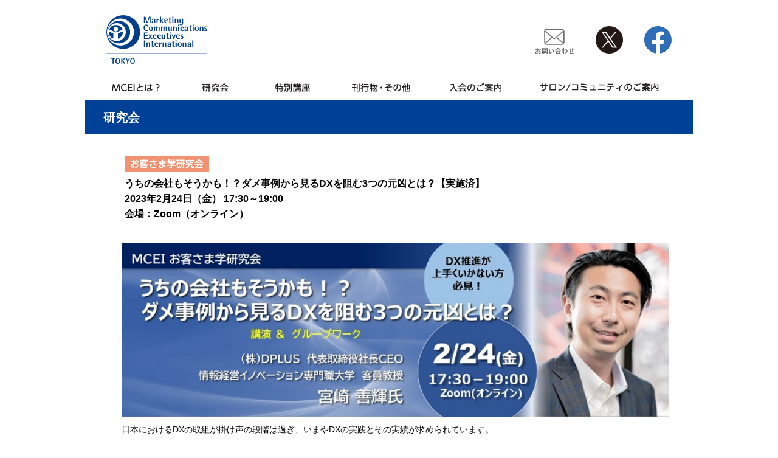

--- FILE ---
content_type: text/html; charset=UTF-8
request_url: https://www.mceitokyo.org/workshop/detail.php?studygroup_id=137&studygroup_key=558cf6a681620a3c6952ad488db9ea8b
body_size: 8941
content:
<!doctype html>
<html>
<head>
<meta charset="utf-8">
<meta http-equiv="X-UA-Compatible" content="IE=Edge,chrome=1">
<meta name="viewport" content="width=device-width; initial-scale=1; maximum-scale=1.0; user-scalable=0;">
<title>研究会│MCEI TOKYO</title>
<meta name="keywords" content="MCEI,Marketing Communications Executives International">
<meta name="description" content="いま、一番知りたいテーマについていま、一番議論したい人たちと議論できるマーケティングを学ぶ人々に広く門戸を解放した組織それがMCEI">
<link rel="stylesheet" href="/common/css/reset.css">
<link rel="stylesheet" href="/common/css/common.css">
<link rel="stylesheet" href="/common/js/slick/slick.css" media="all">
<link rel="stylesheet" href="/common/js/slick/slick-theme.css" media="all">
<link rel="stylesheet" href="/common/css/styles.css">
<link rel="stylesheet" href="/common/css/form.css">

<!--js-->
<script type="text/javascript" src="/common/js/jquery.js"></script>
<script type="text/javascript" src="/common/js/function.js"></script>
</head>
<body>
<a name="pagetop" id="pagetop"></a>
<header>
	<div>
		<div class="htop">
			<h1><a href="/"><img src="/common/images/logo.svg" alt="" width="170"></a></h1>
			<ul class="hmenu">
				<li class="inquiry"><a href="/inquiry/"><img src="/common/images/icon_hmenu_inquiry.svg" alt="お問い合わせ"></a></li>
				<li class="twitter"><a href="https://twitter.com/MCEI_TOKYO" target="_blank"><img src="/common/images/icon_hmenu_x.svg" alt="X"></a></li>
				<li class="facebook"><a href="https://www.facebook.com/MCEITOKYO/" target="_blank"><img src="/common/images/icon_hmenu_facebook.svg" alt="フェイスブック"></a></li>
			</ul>
		</div>
		<div class="navi">
			<div class="hamburger">
				<span></span>
				<span></span>
				<span></span>
			</div>
			<nav class="globalMenuSp">
				<ul>
					<li class="navtop"><a href="/"><img src="/common/images/navtop_sp.png" alt="TOP"></a></li>
					<li class="nav01"><a href="/about/"><img src="/common/images/nav01_sp.png" alt="MCEIとは"></a></li>
					<li class="nav02"><a href="/contents/"><img src="/common/images/nav02_sp.png" alt="研究会"></a></li>
					<li class="nav03"><a href="/special/"><img src="/common/images/nav03_sp.png" alt="特別講座"></a></li>
					<li class="nav04"><a href="/events/"><img src="/common/images/nav04_sp.png" alt="刊行物・その他"></a></li>
					<li class="nav05"><a href="/enrollment/"><img src="/common/images/nav05_sp.png" alt="入会のご案内"></a></li>
					<li class="nav06"><a href="/community/"><img src="/common/images/nav06_sp.png" alt="サロン/コミュニティのご案内"></a></li>
				</ul>
			</nav>
		</div>
	</div>
</header>
<!-- Contents -->
<div id="contents" class="contentsArea">
	<h2>研究会</h2>
	<div class="contents-inner">
	<!-- 定例研究会 -->
	<section>
		<div class="contentsBox detailsBox">
			<h2><img src="/images/icon_customers.png" alt="お客さま学研究会"><br>
			うちの会社もそうかも！？ダメ事例から見るDXを阻む3つの元凶とは？【実施済】<br>2023年2月24日（金）&nbsp;17:30～19:00<br>会場：Zoom（オンライン）</h2>
			<div class="details-inner">
				<img src="https://www.mceitokyo.org/workshop/up_img/20230206180412_1.jpg?ttm=1675674256" width="900"></a><br>
日本におけるDXの取組が掛け声の段階は過ぎ、いまやDXの実践とその実績が求められています。
<br>
DXの必要性は理解し取り組み始めたが、なにか現場ではうまく行っていないらしい、成果が出ているのかどうか良くわからない、進む方向性が不明瞭で混乱をきたしている、という状況がDXの現場では散見されます。<br><br>
それは、IT化だけでなく「アナログ面」の問題かもしれません。<br><br>

今回の研究会では、その進捗を止める大きな要因として｢組織｣｢人財｣｢業務｣の3つの観点から、陥りがちなダメ事例とその真因の解説、そしてそれを打開する方法を見ていきます。<br>

講師にお迎えするのは、｢DXの本質はデジタル面よりもアナログ面｣｢アナログにリスペクトを｣というユニークなアプローチで、DXとは一見背反した概念を信条とする株式会社DPLUS。<br>

大手外資コンサル出身、デジタル領域ベンチャー企業役員複数社歴任の代表が務めるDXコンサルティング集団。コンサル会社と事業会社を融合し、事業者側の立場/視点に立ったDX支援を行い、上場企業から新興企業や官公庁まで多くの支援実績があります。<br>

DX推進がうまく行かないと悩んでいる方、DXの本質と打開策の糸口を学びたい方、奮ってご参加ください。
<br><br>

<font color="green">▼</font>テーマ<br>
『うちの会社もそうかも！？ダメ事例から見るDXを阻む3つの元凶とは？』
<br><br>

<font color="green">▼</font>日時<br>
2月24日（金）17：30～19：00　Zoom(オンライン）<br><br>

<font color="green">▼</font>講師<br>
宮崎 善輝氏<br>
<a href="https://dplus.tokyo/">株式会社DPLUS</a>　代表取締役社長CEO
<br>
情報経営イノベーション専門職大学　客員教授<br><br>
<font color="green">▼</font>こんな方におすすめ<br>
・経営部門<br>
・経営企画部門<br>
・DX担当者<br>
・情報システム部門　など
<br><br>
<font color="green">▼</font>タイムテーブル（予定）<br>
―――――――――――――――――――<br>
17:30～17:35<br>
　イントロ・講師紹介<br>
―――――――――――――――――――<br>
17:35～18:20<br>
　講演<br>
―――――（休憩）――――――――――<br>
18:25～18:45<br>
　グループワーク<br>
―――――――――――――――――――<br>
18:45～19:00<br>
　グループ発表・質疑応答<br>
―――――――――――――――――――<br>
<font color="green">▼</font>形態<br>
オンラインセミナー（Zoomを使用）<br>
※ご視聴にはパソコン、タブレット、スマートフォンをご用意ください。<br><br>

<font color="green">▼</font>参加料<br>
無料<br><br>

<font color="green">▼</font>定員<br>
50名<br><br>

<font color="green">▼</font>申込締切<br>
2月24日（金）当日参加OK<br>
※16:30～17:30は、すぐに参加完了メールが送信できない場合があります。<br>
時間に余裕をもってお申し込みください。<br><br>

<font color="green">▼</font>講師プロフィール<br>
<img src="https://www.mceitokyo.org/workshop/up_img/20230206172125_2.jpg?ttm=1675671695" height="300"><br>
<b>宮崎善輝氏</b><br>
 早稲田大学卒。コンサル会社(アクセンチュア官公庁/医療部門、ジェネックスパートナーズ事業再生チーム)にてデジタルからビジネスまで横断的にコンサル業務に従事。<br>
デジタル領域のベンチャ企業複数社において役員を歴任、在任中に2社IPO経験。IPO支援とDX支援の会社2社立上げ。<br>
新規事業開発、営業、マーケ、物流/CS、IT部門、PMI、採用、PMO、管理部門、IPO準備に従事。
<br><br>

<font color="green">▼</font>参加申込方法<br>
会員の方は、事務局よりお送りしたメールからアクセスの上お申し込み出来ます。<br>
※メールをなくされた会員の方は、事務局にお問い合わせください。<br>				</div>
				<div class="mailBox">
					<h3>【お申し込み先】</h3>
						<p>MCEI東京支部事務局<br>
							メール：<a href="mailto:&#106;&#105;&#109;&#117;&#107;&#121;&#111;&#107;&#117;&#64;&#109;&#99;&#101;&#105;&#116;&#111;&#107;&#121;&#111;&#46;&#111;&#114;&#103;">jimukyoku@mceitokyo.org</a>　FAX：03-6661-1012</p>
				</div>

			</div>
		</div>
	</section>
	
	</div>
	<p class="totop"><a href="#pagetop" class="totopBtn"><img src="../common/images/totop.png" alt=""></a></p>
</div>
<!-- //Contents -->
<footer>
	<div class="inner">
		<ul>
			<li><a href="/privacy/">プライバシーポリシー</a></li>
			<li><a href="/privacy/copyright.html">著作権</a></li>
		</ul>
		<small>Copyright &copy; MCEI TOKYO.All Rights Reserved.</small>
	</div>
</footer>
<!-- Google tag (gtag.js) -->
<script async src="https://www.googletagmanager.com/gtag/js?id=G-QTCEYXV7LQ"></script>
<script>
  window.dataLayer = window.dataLayer || [];
  function gtag(){dataLayer.push(arguments);}
  gtag('js', new Date());

  gtag('config', 'G-QTCEYXV7LQ');
</script>
</body>
</html>


--- FILE ---
content_type: text/css
request_url: https://www.mceitokyo.org/common/css/common.css
body_size: 7403
content:
@charset "utf-8";
/* CSS Document */
.spbr{display:none !important;}

body {
font-family:"MS Pゴシック",sans-serif;
}
/*------------------------------------------------------------------------------ HEAD --*/
header{
	background-color:#fff;
	position:fixed;
	top:0;
	left:0;
	width:100%;
	height:165px;
	line-height:0;
	z-index:9998;
}
header > div{
	box-sizing:border-box;
	width:1000px;
	margin:0 auto;
	height:165px;
	overflow:hidden;
	padding-top:25px;
}
header h1{
	margin:0 auto 0 35px;
	width:170px;
	height:80px;
}
header h1 a{
	display:block;
	width:170px;
	height:80px;
	background: url(../images/logo.svg) 0 0 no-repeat;
}
header h1{
	margin:0 auto 0 35px;
	width:170px;
	height:80px;
}

header .htop{
	display: flex;
	flex-wrap: wrap;
	align-items: center;
}

header ul.hmenu{
	display: flex;
	flex-wrap: wrap;
	align-items: center;
}
header ul.hmenu li{
	margin:0 35px 0 auto ;
}
header ul.hmenu .inquiry  img {width:65px; height:auto;}
header ul.hmenu .twitter  img {width:45px; height:auto;}
header ul.hmenu .facebook img {width:45px; height:auto;}


header div .navi{
	display:block;
	margin:20px 0 0;
	padding:0;
}
header div .navi nav{
	display:block;
	margin:0;
	padding:0;
}
header div .navi ul{
	overflow:hidden;
	display: flex;
	flex-wrap: wrap;
}
header div.navi nav a{
	display:block;
	height:40px;
}
header div.navi .navtop {display:none;}
header div.navi .nav01 a{width:165px; background:url(../images/nav01_pc.png) 0 0 no-repeat;}
header div.navi .nav02 a{width:100px; background:url(../images/nav02_pc.png) 0 0 no-repeat;}
header div.navi .nav03 a{width:150px; background:url(../images/nav03_pc.png) 0 0 no-repeat;}
header div.navi .nav04 a{width:145px; background:url(../images/nav04_pc.png) 0 0 no-repeat;}
header div.navi .nav05 a{width:150px; background:url(../images/nav05_pc.png) 0 0 no-repeat;}
header div.navi .nav06 a{width:290px; background:url(../images/nav06_pc.png) 0 0 no-repeat;}

header h1 img,
header div.navi img,
header div.navi p{
	display:none;
}
header div a:hover{
	opacity:0.6;
}


/*-------------------------------------------------------------------------- CONTENTS --*/
#contents{
	padding-top:165px;
	padding-bottom:15px;
}
/*---------------------------------------------------------------------------- To Top --*/
.totop{
	position:fixed;
	bottom:100px;
	right:0;
	width:83px;
	height:auto;
	line-height:0;
	display:none;
}
.totop img{
	width:100%;
	height:auto;
}

/*------------------------------------------------------------------------------ FOOT --*/
footer{
	background-color:#1f4da2;
	color:#fff;
	font-size: 1.4rem;
	line-height:2em
}
footer .inner{
	box-sizing:border-box;
	width:1000px;
	margin:0 auto;
	padding:10px 0;
}
footer .inner ul{
	overflow:hidden;
	display: flex;
	flex-wrap: wrap;
	justify-content: flex-end;
}
footer .inner ul li{}
footer .inner ul li::before,
footer .inner ul li:last-child::after{
	padding:0 20px;
	content: "|";
}
footer .inner ul li a{
	text-decoration:none;
	color:#fff;
}
footer .inner ul li a:hover{
	text-decoration: underline;
}
footer .inner small{
	display:block;
	text-align:left;
}

@media screen and (max-width:750px) {
.pcv{display:none !important;}
.spv{display:block !important;}
img{width:100%;height:auto;}

.spbr{display:block !important;}


/*------------------------------------------------------------------------------ HEAD --*/
header{
	position:fixed;
	top:0;
	left:0;
	width:100%;
	height:16vw;
	line-height:0;
}
header > div{
	width:100%;
	margin:0 auto;
	height:auto;
	zoom:1;
	overflow:visible;
	position:relative;
	padding: 10px 0 5px;
	box-sizing:border-box;
}

header .htop {
	display: flex;
	flex-wrap: wrap;
	align-items:center;
	justify-content: space-around;
	width: 100%;
}

header h1{
	display:block;
	width:25%;
	height:auto;
	margin:auto auto auto 20px;
}
header h1 a{
	display:block;
	background:none;
	width:100%;
	height:auto;
}
header h1 img{
	display:block;
}
header ul.hmenu {
	width:calc(70% - 130px);
	margin-right:60px;
}
header ul.hmenu li {
    margin: 0 auto 0 0;
	width:calc(100% / 3 - 5px);
	text-align:center;
}
header ul.hmenu li a{
    display:block;
}
header ul.hmenu .inquiry  img {width:100%; height: auto;}
header ul.hmenu .twitter  img {width:70%; height:auto;}
header ul.hmenu .facebook img {width:70%; height:auto;}

header .navi img{
	display:block;
	width:100%;
	height:auto;
}

header div .navi {
    margin:0;
}
/* ハンバーガーボタン */
.hamburger {
	background:#004096;
	color:#fff;
	display : block;
	position: fixed;
	z-index : 3;
	right : 15px;
	top   : 15px;
	width : 35px;
	height: 35px;
	cursor: pointer;
	text-align: center;
}
.hamburger span {
	display : block;
	position: absolute;
	width   : 70%;
	height  : 3px ;
	left    : 15%;
	background : #fff;
	-webkit-transition: 0.3s ease-in-out;
	-moz-transition   : 0.3s ease-in-out;
	transition        : 0.3s ease-in-out;
}
.hamburger span:nth-child(1) {top: 20%;}
.hamburger span:nth-child(2) {top: 45%;}
.hamburger span:nth-child(3) {top: 70%;}

/* ナビ開いてる時のボタン */
.hamburger.active span:nth-child(1),
.hamburger.active span:nth-child(2),
.hamburger.active span:nth-child(3) {
	width : 95%;
	top   : 45%;
	left  : 2.5%;
}
.hamburger.active span:nth-child(1) {
	-webkit-transform: rotate(-45deg);
	-moz-transform   : rotate(-45deg);
	transform        : rotate(-45deg);
}
.hamburger.active span:nth-child(2),
.hamburger.active span:nth-child(3) {
	-webkit-transform: rotate(45deg);
	-moz-transform   : rotate(45deg);
	transform        : rotate(45deg);
}
nav.globalMenuSp {
	position: fixed;
	z-index : 2;
	top  : 65px;
	right : 0;
	text-align: center;
	transform: translateX(100%);
	transition: all 0.6s;
	width: 60%;
}
nav.globalMenuSp ul {
	background: #ccc;
	margin: 0 auto;
	padding: 0;
	width: 100%;
}
nav.globalMenuSp ul li {
	padding: 0;
	width: 100%;
}
nav.globalMenuSp ul li{
	border-top: #004096 solid 1px;
	border-left: #004096 solid 1px;
}
nav.globalMenuSp ul li:last-child {border-bottom: #004096 solid 1px;}

nav.globalMenuSp ul li a {
	display: block;
	padding: 0;
	text-decoration :none;
	width:100%;
	height:auto;
	background:none;
}
header div.navi img{display: block;}
header div.navi .navtop {display:block;}

header div.navi .navtop a,
header div.navi .nav01 a,
header div.navi .nav02 a,
header div.navi .nav03 a,
header div.navi .nav04 a,
header div.navi .nav05 a,
header div.navi .nav06 a{
	display:block;
	width:100%;
	height:auto;
	background:none;
}

/* このクラスを、jQueryで付与・削除する */
nav.globalMenuSp.active {transform: translateX(0%);}



/*-------------------------------------------------------------------------- CONTENTS --*/
#contents{
	padding-top: 16vw;
}
/*---------------------------------------------------------------------------- To Top --*/
.totop{
	width:10%;
}
/*------------------------------------------------------------------------------ FOOT --*/
footer{
	font-size: 1.4rem;
	line-height:2em
}
footer .inner{
	width:100%;
}
footer .inner ul{
	justify-content: center;
}
footer .inner small{
	text-align:center;
}

}


--- FILE ---
content_type: text/css
request_url: https://www.mceitokyo.org/common/css/styles.css
body_size: 13324
content:
@charset "utf-8";
/* CSS Document */

/*------------------------------------------------------------------------------- TOP --*/
/* --- slider --- */
.slider{
	width:1000px;
	margin:0 auto 30px;
	padding:0 0 0px;
}
.slide-dots {
	text-align: center;
}
.slide-dots li {
	display: inline-block;
	margin: 0 15px;
}
.slide-dots li button {
  position: relative;
  text-indent: -9999px;
}
.slide-dots li button:before {
	color: #e4e5e5;
	content: "■";
	font-size: 20px;
	text-indent: 0px;
	position: absolute;
	top: 0;
	left: 0;
}
.slide-dots li.slick-active button:before {
	color: #004096;
	content: "■";
}
.slide-dots button {
	margin: 0;
	padding: 0;
	background: none;
	border: none;
	border-radius: 0;
	outline: none;
	-webkit-appearance: none;
	-moz-appearance: none;
	appearance: none;
}

/* --- topMenu --- */
.topMenu{
	width:1000px;
	margin:0 auto 30px;
}
.topMenu ul{
	display:flex;
	flex-wrap: wrap;
	justify-content:center;
	align-items:stretch;
}
.topMenu ul li{
	text-align:center;
	margin:0;
	padding:0;
	width:calc(100% / 3);
}
.topMenu ul li a{
	display:block;
	margin:0;
	padding:0;
	font-size:0;
}
.topMenu ul li a img{
	width:100%;
}

/* --- section --- */
.sectionBlock{
	width:1000px;
	margin:0 auto 30px;
}
.sectionBlock h2{
	border-bottom:#000000 1px solid;
	margin:0 auto 10px;
	padding:10px 0;
}
.sectionBlock dl {
	display: flex;
	flex-wrap: wrap;
}
.sectionBlock dl dt {
	width: 15%;
	padding:10px 0;
}
.sectionBlock dl dd {
	width: 85%;
	padding:10px 0;
	font-size: 1.4rem;
	line-height:2em
}

/* --- bulletinBox --- */
.bulletinBox{
	padding: 15px 0;
	display: flex;
	flex-wrap: wrap;
}
.bulletinBox .imgBox{
	width: 30%;
	text-align:center;
}
.bulletinBox .txtBox{
	width: 70%;
	font-size: 1.4rem;
	line-height:1.846em;
}
.bulletinBox figure{
	margin-bottom:30px;
}

/* --- fbanner --- */
.fbanner{
	width:1000px;
	margin:0 auto 30px;

	padding: 15px 0;
	display: flex;
	flex-wrap: wrap;
	justify-content: center ;
}
.fbanner li{
	margin:0 15px;
}
.fbanner li a{
	display:block;
	width:100%;
	height:auto;
	border:none;
}
.fbanner li a img{width:100%;height:auto;}

/*-------------------------------------------------------------------------- Sub Page --*/
.contents-inner{
	width: 90%;
	margin:0 auto;
}
#contents > h2{
	background:#004096;
	color:#ffffff;
	font-size: 2rem;
	line-height:1.846em;
	padding:10px 30px;
	margin-bottom:1em;
}
.btnPdf{
	margin:30px auto 30px;
	text-align:center;
}
/* --- Contents Area --- */
.contentsArea{
	width:1000px;
	margin:0 auto 30px;

	font-size: 1.4rem;
	line-height:1.846em;
}

.contentsBox{
	padding:10px;
	margin:0 auto 30px;
}

.contentsBox:before,
.contentsBox:after {display: table;content: " ";}
.contentsBox:after {clear: both;}

.contentsBox h2{
	padding:5px;
	color:#004096;
	border-bottom:#004096 1px solid;
	font-size: 1.4rem;
	margin:0 auto 30px;
}
.contentsBox figure{
	margin:30px auto;
	text-align:center;
}

.contentsBox .txtBox:before,
.contentsBox .txtBox:after {display: table;content: " ";}
.contentsBox .txtBox:after {clear: both;}

.contentsBox .imgBox{
	float:right;
	width:250px;
	margin-top:0;
	margin-left:30px;
	margin-bottom: 1em;
}
.contentsBox .imgBox figure{margin:0;}

.contentsBox .imgBox figure img{width:100%;height:auto;}

.contentsBox .txtBox p{margin-bottom: 1em;}

.contentsBox .listBox{
	width:530px;
	margin:auto;
	display: flex;
	flex-wrap: wrap;
	 justify-content:space-between;
}
.contentsBox .listBox ul{
	width:calc(100% / 2 - 10px);
}
.contentsBox .listBox ul li{
	word-break:break-all;
}
.contentsBox .listBox ul li:before {
	content: "◆";
}
.contentsBox dl dt{
	padding:5px;
	color:#004096;
}


/* summaryBox */
.summaryBox{
	width:80%;
	margin:auto;
}
.summaryBox h3{
	font-size: 1.8rem;
}
.summaryBox h4{
	font-size: 1.4rem;
}
.summaryBox table{
	width:100%;
	margin-bottom: 3em;
	border-collapse:collapse;
}
.summaryBox table tr th,
.summaryBox table tr td{
	border:#a8a8a8 1px solid;
	padding:0.5em;
}
.summaryBox table tr th{
	width:20%;
	background:#e7e7e7;
	text-align:center;
	font-weight:normal;
}
.summaryBox table tr td{
	width:80%;
}
.summaryBox ul{
	margin-bottom: 1em;
}
.summaryBox ul li:before {
	content: "→ ";
}
/* mailBox */
.mailBox{
	background:#EBEBEB;
	margin:1.5em auto;
	padding:30px 50px;
	font-size: 1.4rem;
}
.mailBox h3{
	font-size: 1.4rem;
}

/* applicationBox */
.applicationBox{
	width:442px;
	margin:2.5em auto;
}
.applicationBox p{
	margin:0 auto 1.5em;
}
.applicationBox a:hover{
	opacity:0.6;
}

/* detailsBox */
.detailsBox{}
.detailsBox h2{
	padding:5px;
	color:#000;
	border-bottom:none;
	font-size: 1.6rem;
	margin:0 auto 30px;
}
.detailsBox .details-inner{
	width:100%;
	margin:auto;
}
.detailsBox .details-inner figure img{
	width:100%;
	height:auto;
}

/* formBox */
.formBox{
	width:80%;
	margin:auto;
}

.formBox .errmsg{
	margin:2em auto auto;
	border: #ff0000 solid 2px;
	padding: 6px;
	color:#ff0000;
}
.formBox .errmsg span{
	font-weight: bold;
}
.errormsg td{background-color: #fcc9c9;}

.formBox table{
	margin:2em auto;
	width:100%;
	margin-bottom: 3em;
	border-collapse:collapse;
}
.formBox table tr th,
.formBox table tr td{
	border:#a8a8a8 1px solid;
	padding:0.5em;
}
.formBox table tr th{
	width:20%;
	background:#e7e7e7;
	text-align:center;
	font-weight:normal;
	vertical-align:top;
}
.formBox table tr td{
	width:80%;
}
.formBox table tr td select,
.formBox table tr td input[type=text],
.formBox table tr td textarea {
	font: 15px/24px sans-serif;
	box-sizing: border-box;
	width: 100%;
	padding: 0.3em;
	transition: 0.3s;
	border: 1px solid ##a8a8a8;
	outline: none;
}
.formBox table tr td textarea {
	height: 9em;
}

.formBox .confirmation{text-align:center;}
.formBox .confirmation .formBtn{
	display: flex;
	justify-content: center;
}
.formBox .confirmation .formBtn li{
	margin:0 10px;
}
.formBox .confirmation{text-align:center;}
.formBox .confirmation a:hover img{opacity:0.6;}





@media screen and (max-width:750px) {
/*------------------------------------------------------------------------------- TOP --*/
.slider{
	width:100%;
}
/* --- topMenu --- */
.topMenu{
	width:100%;
	margin:0 auto 30px;
}
.topMenu ul li{
	margin:0;
	padding:0;
	width:calc(100% / 2);
}
/* --- section --- */
.sectionBlock{
	width:95%;
}
.sectionBlock h2 img{
	max-width: 250px;
}
.sectionBlock dl {
	display: block;
}
.sectionBlock dl dt {
	width: 100%;
	padding:0;
}
.sectionBlock dl dt img{
	max-width: 100px;
}

.sectionBlock dl dd {
	width: 100%;
	padding: 0 0 10px;
	font-size: 4vw;
}
/* --- bulletinBox --- */
.bulletinBox{
	display: block;
}
.bulletinBox .imgBox{
	width: 100%;
	text-align:center;
}
.bulletinBox .imgBox img{
	max-width: 221px;
}
.bulletinBox .imgBox p img{
	max-width: 150px;
}

.bulletinBox .txtBox{
	width: 100%;
	margin:30px auto;
	font-size: 4vw;
}
.bulletinBox figure{
	margin-bottom:30px;
}
/* --- fbanner --- */
.fbanner{
	width:100%;
	margin:0 auto 30px;
}
.fbanner li{
	margin:0 5px;
	width:calc(100% / 3 - 10px);
}


/*-------------------------------------------------------------------------- Sub Page --*/
.contents-inner{
	width: 95%;
}
.contentsArea > h2{}
.btnPdf{}
/* --- Contents Area --- */
.contentsArea{
	width:100%;
	font-size: 4vw;
}
.contentsBox{}
.contentsBox h2{
	font-size: 4.5vw;
	margin:0 auto 30px;
}
.contentsBox figure{
}
.contentsBox .imgBox{
	width:250px;
	max-width:45%;
	margin-left:3%;
	margin-bottom:0.5em;
}
.contentsBox .imgBox figure img{max-width:250px;height:auto;}

.contentsBox .txtBox p{margin-bottom: 1em;}

.contentsBox dl dt{
	padding:5px;
	color:#004096;
}
.contentsBox .listBox{
	width: 100%;
	font-size: 3.5vw;
}

/* summaryBox */
.summaryBox{
	width:100%;
	margin:auto;
}
.summaryBox h3{font-size: 4.5vw;}
.summaryBox h4{font-size: 4.5vw;}

.summaryBox table{
	width:95%;
	margin:auto auto 1em;
}
.summaryBox table tr th,
.summaryBox table tr td{
	width:100%;
	display: block;
	border-bottom: none;
}
.summaryBox table tr th{}
.summaryBox table tr:last-child td{
	border:#a8a8a8 1px solid;
}

/* applicationBox */
.applicationBox{
	width:100%;
	margin:2.5em auto;
}
.applicationBox p{
	margin:0 auto 1.5em;
}


/* detailsBox */
.detailsBox{}
.detailsBox h2{font-size: 4.5vw;}
.detailsBox h2 img{
	max-width:140px;
	height:auto;
}
.detailsBox .details-inner{
	width:100%;
}
.detailsBox .details-inner .txtBox{
	font-size: 4vw;
	word-break:break-all;
}
.detailsBox .details-inner figure img{
	width:100%;
	height:auto;
}

/* formBox */
.formBox{
	width:100%;
}
.formBox table{
	width:95%;
}
.formBox table tr td select,
.formBox table tr td input[type=text],
.formBox table tr td textarea {
	font-size: 4.5vw;
	padding: 0.5em;
}

.formBox table tr th,
.formBox table tr td{
	width:100%;
	display: block;
	border-bottom: none;
}
.formBox table tr th{}
.formBox table tr:last-child td{
	border:#a8a8a8 1px solid;
}
.formBox .confirmation img{
	width:auto;
	height:auto;
}

}

.application_form{
	border: 1px solid #929496;
	font-size: 13px;
	margin:0 0 20px 0;
}

.application_form th{
	background: #e6e7e7;
	border: 1px solid #929496;
	padding:5px 0;
	text-align: center;
}
.application_form td{
	border: 1px solid #929496;
	padding:5px;
	text-align: left;
}
.title_color{
	color:#1f4da2;
	font-size: 14px;

}
/*input{
	width:103px;
	height: 20px;
}*/
.list06_radio{
	width: 20px;
    height: 13px;
    margin: 0 5px 0 0;
    padding: 0 5px 0 0;
}
.no-member{
	margin:0 0 10px 0;
}
.no-member p{
	font-size: 14px;
}
.no-member .color{
	color:#ec1b23;
}
.confirmation{
	color:#1f4da2;
	text-align:center;
}
.confirmation p{
	font-size: 14px;
	margin:0 0 5px 0;
}
.confirmation_top{
	font-size: 14px;
	margin:0 0 15px 0;
}
.color{
	color:#ec1b23;
}

/*4.html*/
.confirmation ul{
	overflow: hidden;
	margin:0 auto;
	width:419px;
}
.confirmation .confimation_ul{
	overflow: hidden;
	margin:0 auto;
	width:419px;
	}
.confirmation li{
	float:left;
	margin:0 15px 0 0;
}
.confirmation li:last-of-type{
	margin:0;
}

.confirmation_bottom{
	margin:40px 0;
    }
.list01{
	width:18%;
}
.list02{
	width:13%;
}
.list03{
	width: 21%;
}
.list04{
	width: 18%;
}
.list05{
	width:20%;	
}
.list06{
	width: 10%;
}

/*4_2.html*/
.completion{
	font-size: 13px;
	margin:0 0 20px 0;
}
.completion .color{
	color:#ec1b23;
	font-size: 14px;
}
.mail_title{
	color:#ec1b23;
	font-size: 14px;	
}
.back{
	font-size: 13px;
	margin:40px 0 0 0 ;
}
/*form.html*/
textarea{
	width: 100%;
	height: 130px;
}
input[type="text"],select{
	width: 100%;
}
.form_table .text{
	height: 166px;
	padding-top:20px;
	vertical-align: top;
}
.form_table .text02{
	padding-top:20px;
	vertical-align: top;
}
.form_table {
	border:1px solid #929496;
	font-size:13px;
	margin:0 0 40px 0;
	width:100%;
}
.form_table th{
	border:1px solid #929496;
	background:#e6e7e7;
	padding:5px 0 0 0;
	text-align: center;
	width:20%;
	height: 53px;
	vertical-align: middle;
}
.form_table td{
	border:1px solid #929496;
	padding: 5px 0 5px 10px;
    width: 80%;
    height: 53px;
	vertical-align: middle;
}
.form_table input,.form_table select{
	width:273px;
	height:26px
}
.form_title{
	font-size: 14px;
	margin:20px 0;
}
.confirmation .form_2{
 	margin:0 auto;
    width: 355px;
}

.guide{
	border:1px solid #929496;
	font-size:14px;	
	width:100$;
}
.guide th{
	background:#e6e7e7;
	border:1px solid #929496;
	font-size:13px;
	padding:3px;
	text-align: center;
}
.guide td{
	border:1px solid #929496;
	padding:3px;

}
.guide .table_block01{
	padding:8px 0 0 0;
	text-align: center;
}
.guide .table_block01{
	width:20%;
	height: 24px;
}
.guide .table_block02{
	width:52%;
	height: 24px;
	vertical-align:middle;
}
.guide .table_block03{
	width:18%;
	height: 24px;
	vertical-align:middle;
}
.guide .table_block04{
	width:10%;
	height: 24px;
	text-align: center;
	vertical-align: middle;
}

.backnumber_wrap{
	overflow:hidden;
	margin:0 auto;
	width:100%;
	text-align: center;
}
.backnumber_wrap li{
	width:20%;
	display: inline-block;
	margin: 0 21px 20px 0;
	text-align: center;
}
.backnumber_wrap li:nth-child(4n){
	margin:0;
}

@media screen and (max-width:750px) {
.backnumber_wrap{
	overflow:hidden;
	margin:0 auto;
	width:100%;
	text-align: center;
}
.backnumber_wrap li{
	width:60%;
	display: inline-block;
	margin: 0 21px 20px 0;
	text-align: center;
}
.backnumber_wrap li:nth-child(4n){
	margin:0;
}

.confirmation p img{
	width: 70%;
}

}

.icon-image li{
    margin: 0px 0px 3px;
    padding: 0px 0px 0px 18px;
    list-style: none;
    background: url(/events/images/linkicon.gif) no-repeat 2px 0.3em;
    text-indent: 0;
}

.publication_color a{
	line-height: 2;
}
p.publication_text{
	margin:0 0 30px 0;
}


--- FILE ---
content_type: text/css
request_url: https://www.mceitokyo.org/common/css/form.css
body_size: 4420
content:
.red {
	color: rgb(255, 0, 0);
}
.red-st {
	color: rgb(255, 0, 0);
	font-weight: bold;
}
.blue {
	color: rgb(45, 75, 155);
}
.orange {
	color: rgb(235, 125, 43);
}
.black {
	color: rgb(0, 0, 0) ;
}
.bg-sky {
	background-color: rgb(223, 236, 244);
}
.bg-blue {
	background-color: rgb(20, 60, 171);
}
.bg-gray {
	background-color: rgb(223, 223, 223);
}
.bg-green {
	background-color: rgb(44, 164, 114);
}
.bg-white {
	background-color: rgb(255, 255, 255) ;
}
.bg-black {
	background-color: rgb(0, 0, 0) ;
}
.bg-yellow {
	background-color: rgb(245, 211, 0) ;
}
.bg-lotyellow {
	background-color: rgb(255, 255, 59) ;
}
.bg-lotorange {
	background-color: rgb(253, 204, 18) ;
}
.bg-orange {
	background-color: rgb(255, 204, 0) ;
}
.bg-red {
	background-color: rgb(255, 0, 0) ;
}
.bg-pink {
	background-color: rgb(247, 104, 161) ;
}
.margin-left240 {
	margin-left: 240px;
}
.margin-left230 {
	margin-left: 230px;
}
.margin-left220 {
	margin-left: 220px;
}
.margin-left210 {
	margin-left: 210px;
}
.margin-left200 {
	margin-left: 200px;
}
.margin-left180 {
	margin-left: 180px;
}
.margin-left170 {
	margin-left: 170px;
}
.margin-left160 {
	margin-left: 160px;
}
.margin-left150 {
	margin-left: 150px;
}
.margin-left140 {
	margin-left: 140px;
}
.margin-left130 {
	margin-left: 130px;
}
.margin-left120 {
	margin-left: 120px;
}
.margin-left110 {
	margin-left: 110px;
}
.margin-left100 {
	margin-left: 100px;
}
.margin-left90 {
	margin-left: 90px;
}
.margin-left80 {
	margin-left: 80px;
}
.margin-left70 {
	margin-left: 70px;
}
.margin-left60 {
	margin-left: 60px;
}
.margin-left50 {
	margin-left: 50px;
}
.margin-left40 {
	margin-left: 40px;
}
.margin-left30 {
	margin-left: 30px;
}
.margin-left27 {
	margin-left: 27px;
}
.margin-left26 {
	margin-left: 26px;
}
.margin-left25 {
	margin-left: 25px;
}
.margin-left24 {
	margin-left: 24px;
}
.margin-left23 {
	margin-left: 23px;
}
.margin-left22 {
	margin-left: 22px;
}
.margin-left21 {
	margin-left: 21px;
}
.margin-left20 {
	margin-left: 20px;
}
.margin-left15 {
	margin-left: 15px;
}
.margin-left10 {
	margin-left: 10px;
}
.margin-left5 {
	margin-left: 5px;
}
.margin-left2 {
	margin-left: 2px;
}
.margin-top200 {
	margin-top: 200px;
}
.margin-top150 {
	margin-top: 150px;
}
.margin-top100 {
	margin-top: 100px;
}
.margin-top80 {
	margin-top: 80px;
}
.margin-top70 {
	margin-top: 70px ;
}
.margin-top60 {
	margin-top: 60px;
}
.margin-top50 {
	margin-top: 50px;
}
.margin-top20 {
	margin-top: 20px;
}
.margin-top15 {
	margin-top: 15px;
}
.margin-top10 {
	margin-top: 10px;
}
.margin-top5 {
	margin-top: 5px;
}
.margin-top2 {
	margin-top: 2px;
}
.margin-right10 {
	margin-right: 10px;
}
.margin-bottom5 {
	margin-bottom: 5px;
}

.td-base-color {
 background-color: #aaaaaa;
}

.td-color-white {
 background-color: #ffffff;
}

.td-color-gray {
 background-color: #dfdfdf;
}

.td-color-red {
 background-color: #dd0000;
}

.td-color-skyblue {
 background-color: #009dbf;
}

.td-color-green {
 background-color: #005520;
}

.td-color-yellowgreen {
 background-color: #18ca00;
}

.td-color-brown {
 background-color: #9c5800;
}

.error-bg {
 background-color: #fcc9c9;
}

/*input, textarea, select {
 padding: 3px;
}*/
.errmsg {
 border: #ff0000 solid 2px;
 padding: 6px;
}

input[type="submit"]{
	padding: 1rem 2rem;
	background-color: #004997;
	color: white;
	border-style: none;
	width: 18rem;
	cursor: pointer;
	-webkit-appearance: none;
	-webkit-border: none;
	-webkit-border-raduis: none;
}

@media screen and (max-width:750px) {

.table-scroll{
  overflow: auto;
  white-space: nowrap;
}

/* �ȉ��A�X�N���[���o�[��ǉ� */
.table-scroll::-webkit-scrollbar{�@�@
 height: 5px;
}
.table-scroll::-webkit-scrollbar-track{
 background: #333;
}
.table-scroll::-webkit-scrollbar-thumb {
 background: #999;
}

/* �ȉ��Atable�̎w�� */
.table-scroll table{
  border-collapse:collapse;
  border-spacing:0;
  border-top:#ccc solid 1px;
  border-left:#ccc solid 1px;
}
.table-scroll table th,
.table-scroll table td{
  padding:10px 15px;
  font-weight:normal;
  border-right:#ccc solid 1px;
  border-bottom:#ccc solid 1px;
  font-size:12px;
}
.table-scroll table th{
  background:#eee;
  width:80px;
}

}


--- FILE ---
content_type: image/svg+xml
request_url: https://www.mceitokyo.org/common/images/icon_hmenu_x.svg
body_size: 800
content:
<?xml version="1.0" encoding="utf-8"?>
<!-- Generator: Adobe Illustrator 28.3.0, SVG Export Plug-In . SVG Version: 6.00 Build 0)  -->
<svg version="1.1" id="レイヤー_1" xmlns="http://www.w3.org/2000/svg" xmlns:xlink="http://www.w3.org/1999/xlink" x="0px"
	 y="0px" viewBox="0 0 47.7 47.7" style="enable-background:new 0 0 47.7 47.7;" xml:space="preserve">
<style type="text/css">
	.st0{fill:#231815;}
	.st1{fill:#FFFFFF;}
</style>
<path class="st0" d="M47.7,23.8C47.7,37,37,47.7,23.8,47.7C10.6,47.7,0,37,0,23.8C0,10.7,10.6,0,23.8,0c0,0,0,0,0,0
	C37,0,47.7,10.7,47.7,23.8z"/>
<path class="st1" d="M26.4,21.8l9.9-11.5H34l-8.6,10l-6.9-10h-7.9L21,25.4L10.6,37.5h2.4L22,27l7.3,10.6h7.9L26.4,21.8L26.4,21.8z
	 M23.2,25.6l-1.1-1.5l-8.4-12h3.6l6.8,9.7l1.1,1.5L34,35.8h-3.6L23.2,25.6L23.2,25.6z"/>
</svg>


--- FILE ---
content_type: image/svg+xml
request_url: https://www.mceitokyo.org/common/images/icon_hmenu_facebook.svg
body_size: 954
content:
<svg id="レイヤー_1" data-name="レイヤー 1" xmlns="http://www.w3.org/2000/svg" xmlns:xlink="http://www.w3.org/1999/xlink" viewBox="0 0 47.74 47.74"><defs><style>.cls-1{fill:none;}.cls-2{clip-path:url(#clip-path);}.cls-3{fill:#2f6db6;}.cls-4{fill:#fff;}</style><clipPath id="clip-path" transform="translate(-273.3 -396.98)"><rect class="cls-1" x="273.3" y="396.98" width="47.74" height="47.74"/></clipPath></defs><g class="cls-2"><path class="cls-3" d="M321,420.85a23.87,23.87,0,1,0-27.6,23.58V427.75h-6.06v-6.9h6.06v-5.26c0-6,3.57-9.28,9-9.28a37.14,37.14,0,0,1,5.34.46v5.88h-3c-3,0-3.89,1.84-3.89,3.72v4.48h6.62l-1,6.9H300.9v16.68A23.88,23.88,0,0,0,321,420.85" transform="translate(-273.3 -396.98)"/><path class="cls-4" d="M306.47,427.75l1-6.9H300.9v-4.48c0-1.88.93-3.72,3.89-3.72h3v-5.88a37.14,37.14,0,0,0-5.34-.46c-5.45,0-9,3.3-9,9.28v5.26h-6.06v6.9h6.06v16.68a24.13,24.13,0,0,0,7.46,0V427.75Z" transform="translate(-273.3 -396.98)"/></g></svg>

--- FILE ---
content_type: image/svg+xml
request_url: https://www.mceitokyo.org/common/images/logo.svg
body_size: 12828
content:
<svg id="レイヤー_1" data-name="レイヤー 1" xmlns="http://www.w3.org/2000/svg" viewBox="0 0 186.27 89.74"><defs><style>.cls-1,.cls-2{fill:#013e8b;}.cls-2{fill-rule:evenodd;}</style></defs><polygon class="cls-1" points="11.47 80.48 9 80.48 9 79.31 15.89 79.31 15.89 80.48 13.42 80.48 13.42 89.57 11.47 89.57 11.47 80.48"/><path class="cls-1" d="M220.71,460.42c0-3.14,1.26-5.3,4.28-5.3s4.29,2.16,4.29,5.3-1.28,5.3-4.29,5.3-4.28-2.16-4.28-5.3m4.28,4.32c1.63,0,2.24-1.73,2.24-4.32s-.61-4.31-2.24-4.31-2.23,1.72-2.23,4.31.61,4.32,2.23,4.32" transform="translate(-204.04 -375.98)"/><polygon class="cls-1" points="27.38 79.31 29.33 79.31 29.33 83.77 29.36 83.77 32.66 79.31 34.72 79.31 31.04 83.94 35.1 89.57 32.72 89.57 29.36 84.6 29.33 84.6 29.33 89.57 27.38 89.57 27.38 79.31"/><polygon class="cls-1" points="38.42 84.77 35.23 79.31 37.47 79.31 39.63 83.07 41.86 79.31 43.73 79.31 40.37 84.77 40.37 89.57 38.42 89.57 38.42 84.77"/><path class="cls-1" d="M248,460.42c0-3.14,1.26-5.3,4.28-5.3s4.29,2.16,4.29,5.3-1.28,5.3-4.29,5.3-4.28-2.16-4.28-5.3m4.28,4.32c1.62,0,2.24-1.73,2.24-4.32s-.62-4.31-2.24-4.31-2.23,1.72-2.23,4.31.61,4.32,2.23,4.32" transform="translate(-204.04 -375.98)"/><path class="cls-1" d="M235.16,376a31.12,31.12,0,1,0,31.12,31.12A31.12,31.12,0,0,0,235.16,376m-5.08,56A24.93,24.93,0,1,1,255,407.1,24.93,24.93,0,0,1,230.08,432" transform="translate(-204.04 -375.98)"/><path class="cls-1" d="M227.13,386.23A20.87,20.87,0,1,0,248,407.1a20.88,20.88,0,0,0-20.87-20.87m-3.76,37.45a16.58,16.58,0,1,1,16.56-16.58,16.57,16.57,0,0,1-16.56,16.58" transform="translate(-204.04 -375.98)"/><path class="cls-2" d="M208.55,405.93c0,.38-.06.78-.06,1.17A13,13,0,0,0,217,419.35v-9.59Z" transform="translate(-204.04 -375.98)"/><path class="cls-1" d="M225.31,409.46V419.6a13.08,13.08,0,0,0,9.28-12.5c0-.31,0-.63,0-.94Z" transform="translate(-204.04 -375.98)"/><path class="cls-2" d="M221.54,394.06a13.07,13.07,0,0,0-12.2,8.41l12.2,5.29,12.33-4.9a13,13,0,0,0-12.33-8.8m0,11.87a4.13,4.13,0,1,1,4.13-4.13,4.13,4.13,0,0,1-4.13,4.13" transform="translate(-204.04 -375.98)"/><polygon class="cls-1" points="69.35 2.9 72.1 2.9 75.47 12.45 75.51 12.45 78.8 2.9 81.61 2.9 81.61 14.61 79.65 14.61 79.65 4.58 79.61 4.58 76.17 14.61 74.47 14.61 71.03 4.82 70.99 4.82 70.99 14.61 69.35 14.61 69.35 2.9"/><path class="cls-1" d="M292.23,389.52h0a2.74,2.74,0,0,1-2.29,1.25,2.1,2.1,0,0,1-2.26-2c0-2.49,3.43-2.64,4.58-2.69V384.7c0-1.19-.35-1.58-1-1.58-1.06,0-1,1.27-1.08,1.8h-2.19c0-1.7,1.14-2.6,3.29-2.6,2.55,0,3.06,1.19,3.06,2.8v5.47h-2.06Zm0-2.67c-.69.07-2.46.29-2.46,1.61,0,.68.34,1.14.94,1.14,1,0,1.52-1,1.52-2.15Z" transform="translate(-204.04 -375.98)"/><path class="cls-1" d="M296.54,382.51h2v2h0c.56-1,1.21-2.1,2.74-2.21v2.13c-2.06,0-2.77.73-2.77,2.52v3.62h-2Z" transform="translate(-204.04 -375.98)"/><polygon class="cls-1" points="98.79 2.9 100.85 2.9 100.85 9.65 100.88 9.65 103.44 6.53 105.71 6.53 102.61 9.96 106.09 14.61 103.58 14.61 100.88 10.69 100.85 10.69 100.85 14.61 98.79 14.61 98.79 2.9"/><path class="cls-1" d="M317.54,390.21a5.52,5.52,0,0,1-2.61.56c-2.12,0-4.11-1.22-4.11-4.6,0-2.22.94-3.85,3.6-3.85,2.24,0,3.27,1.19,3.27,3v.31h-4.82c0,1.37.78,4.05,3.09,4.05a4.49,4.49,0,0,0,1.58-.36Zm-1.83-5.39c0-.58-.24-1.7-1.36-1.7s-1.43,1.32-1.48,1.7Z" transform="translate(-204.04 -375.98)"/><path class="cls-1" d="M324.22,390.67a14.13,14.13,0,0,1-1.44.1c-1.59,0-2.58-.41-2.58-2.24v-5h-1.51v-1h1.51v-1.9l2.05-1.24v3.14h2.28v1h-2.28v4.79c0,1.07.31,1.32,1.05,1.32a2.88,2.88,0,0,0,.92-.12Z" transform="translate(-204.04 -375.98)"/><path class="cls-1" d="M325.81,378.88h2.06v1.87h-2.06Zm0,3.63h2.06v8.08h-2.06Z" transform="translate(-204.04 -375.98)"/><path class="cls-1" d="M330.21,382.51h2.05v1.82h0a3,3,0,0,1,2.65-2c1.51,0,2,1,2,2.7v5.57h-2.06v-5c0-1-.08-1.75-.88-1.75-1.44,0-1.78,2.32-1.78,3.61v3.18h-2.05Z" transform="translate(-204.04 -375.98)"/><path class="cls-1" d="M345.85,390.86c0,2-.82,3.54-4,3.54a8.27,8.27,0,0,1-2.41-.34v-1.91a4.77,4.77,0,0,0,2.6,1.1c1.57,0,1.74-1.14,1.74-2.63v-1.21h0a1.9,1.9,0,0,1-1.93,1.18c-2.19,0-3-1.72-3-4.19,0-2.06.69-4.08,2.76-4.08a2.38,2.38,0,0,1,2.14,1.5h0v-1.31h2.06Zm-3.4-1.45c1.24,0,1.24-1.78,1.24-2.83,0-1.22-.05-3-1.25-3s-1.36,1.74-1.36,2.93.15,2.88,1.37,2.88" transform="translate(-204.04 -375.98)"/><path class="cls-1" d="M281.31,404.58a8.94,8.94,0,0,1-3.31.73c-3.7,0-5.11-2.95-5.11-6.26,0-3.1,1.24-5.82,4.79-5.82,2.76,0,4.1,1.33,4.1,3.38h-2.52c0-.92-.29-2.26-1.72-2.26-2,0-2.3,2.77-2.3,4.33,0,1.36.05,5.22,3.17,5.22a4.71,4.71,0,0,0,2.9-1.15Z" transform="translate(-204.04 -375.98)"/><path class="cls-1" d="M282.56,401.09c0-3.07,1.44-4.23,3.74-4.23S290,398,290,401.09s-1.42,4.22-3.71,4.22-3.74-1.15-3.74-4.22m3.74,3.42c1.4,0,1.49-1.64,1.49-3.42s-.09-3.43-1.49-3.43-1.52,1.65-1.52,3.43.12,3.42,1.52,3.42" transform="translate(-204.04 -375.98)"/><path class="cls-1" d="M291.84,397.05h2.05v1.81h0a2.57,2.57,0,0,1,2.32-2,2,2,0,0,1,2,1.92h0a2.63,2.63,0,0,1,2.34-1.92c1.73,0,2,1.5,2,2.87v5.39h-2v-5.24c0-.61-.1-1.54-.86-1.54-1.4,0-1.5,2.42-1.5,3.15v3.63h-2.05v-5c0-1-.08-1.74-.88-1.74-1.46,0-1.48,2.78-1.48,3.61v3.17h-2.05Z" transform="translate(-204.04 -375.98)"/><path class="cls-1" d="M305.05,397.05h2.06v1.81h0a2.58,2.58,0,0,1,2.32-2,2,2,0,0,1,2,1.92h0a2.61,2.61,0,0,1,2.33-1.92c1.73,0,2.06,1.5,2.06,2.87v5.39h-2.06v-5.24c0-.61-.1-1.54-.86-1.54-1.39,0-1.49,2.42-1.49,3.15v3.63h-2.06v-5c0-1-.08-1.74-.88-1.74-1.46,0-1.47,2.78-1.47,3.61v3.17h-2.06Z" transform="translate(-204.04 -375.98)"/><path class="cls-1" d="M322.91,403.31h0a2.81,2.81,0,0,1-2.47,2c-1.57,0-2.21-1-2.21-2.7v-5.56h2.05v5c0,1,.27,1.74,1,1.74,1.32,0,1.62-2.32,1.62-3.61v-3.17H325v8.07h-2.06Z" transform="translate(-204.04 -375.98)"/><path class="cls-1" d="M327.39,397.05h2.06v1.81h0a2.94,2.94,0,0,1,2.65-2c1.5,0,2,1,2,2.7v5.56h-2.05v-5c0-1-.09-1.74-.88-1.74-1.45,0-1.78,2.32-1.78,3.61v3.17h-2.06Z" transform="translate(-204.04 -375.98)"/><path class="cls-1" d="M336.54,393.42h2v1.87h-2Zm0,3.63h2v8.07h-2Z" transform="translate(-204.04 -375.98)"/><path class="cls-1" d="M347.14,404.82a6.62,6.62,0,0,1-2.52.49c-2.35,0-4.2-1.31-4.2-4.55,0-2.32,1.12-3.9,3.65-3.9s3.12,1.09,3.12,2.92H345c0-1.42-.14-2.12-1-2.12s-1.34,1.26-1.34,2.41c0,2.1,1.05,4.19,2.9,4.19a4.65,4.65,0,0,0,1.6-.31Z" transform="translate(-204.04 -375.98)"/><path class="cls-1" d="M352.65,404.05h0a2.7,2.7,0,0,1-2.29,1.26,2.09,2.09,0,0,1-2.25-2c0-2.49,3.42-2.64,4.58-2.7v-1.35c0-1.19-.36-1.58-1-1.58-1.07,0-1.05,1.27-1.09,1.8h-2.18c0-1.7,1.14-2.6,3.29-2.6,2.54,0,3.05,1.19,3.05,2.8v5.46h-2.05Zm0-2.66c-.7.07-2.46.29-2.46,1.61,0,.68.34,1.14.93,1.14,1,0,1.53-1,1.53-2.15Z" transform="translate(-204.04 -375.98)"/><path class="cls-1" d="M361.67,405.21a14.13,14.13,0,0,1-1.44.1c-1.6,0-2.58-.41-2.58-2.24v-5h-1.51v-1h1.51v-1.9l2.06-1.24v3.14H362v1h-2.26v4.79c0,1.07.3,1.32,1.05,1.32a2.89,2.89,0,0,0,.91-.12Z" transform="translate(-204.04 -375.98)"/><path class="cls-1" d="M363.26,393.42h2.06v1.87h-2.06Zm0,3.63h2.06v8.07h-2.06Z" transform="translate(-204.04 -375.98)"/><path class="cls-1" d="M367.19,401.09c0-3.07,1.44-4.23,3.72-4.23s3.72,1.16,3.72,4.23-1.42,4.22-3.72,4.22-3.72-1.15-3.72-4.22m3.72,3.42c1.41,0,1.5-1.64,1.5-3.42s-.09-3.43-1.5-3.43-1.5,1.64-1.5,3.43.12,3.42,1.5,3.42" transform="translate(-204.04 -375.98)"/><path class="cls-1" d="M376.46,397.05h2.06v1.81h0a2.94,2.94,0,0,1,2.65-2c1.51,0,2,1,2,2.7v5.56h-2.05v-5c0-1-.09-1.74-.88-1.74-1.45,0-1.78,2.32-1.78,3.61v3.17h-2.06Z" transform="translate(-204.04 -375.98)"/><path class="cls-1" d="M389.78,398.85a3.19,3.19,0,0,0-2-.94c-.43,0-1,.21-1,.77,0,.78,1.49,1.36,2.29,2a2.52,2.52,0,0,1,1.2,2.17c0,1.77-1.44,2.43-3.1,2.43a7.55,7.55,0,0,1-2.12-.32v-1.83a3.52,3.52,0,0,0,2.15,1c.75,0,1.21-.32,1.21-.82,0-.81-1.51-1.4-2.33-2.08a2.3,2.3,0,0,1-1.1-2c0-1.22.83-2.39,2.88-2.39a7,7,0,0,1,1.89.31Z" transform="translate(-204.04 -375.98)"/><polygon class="cls-1" points="69.33 31.98 76.17 31.98 76.17 33.32 71.55 33.32 71.55 36.91 75.93 36.91 75.93 38.25 71.55 38.25 71.55 42.27 76.32 42.27 76.32 43.68 69.33 43.68 69.33 31.98"/><polygon class="cls-1" points="79.9 39.47 77.25 35.61 79.61 35.61 81.12 37.86 82.68 35.61 84.77 35.61 82.07 39.39 85.07 43.68 82.71 43.68 80.88 40.98 79 43.68 76.9 43.68 79.9 39.47"/><path class="cls-1" d="M296.47,419.29a5.46,5.46,0,0,1-2.61.56c-2.12,0-4.11-1.22-4.11-4.6,0-2.22.94-3.85,3.6-3.85,2.24,0,3.28,1.19,3.28,3v.3H291.8c0,1.38.79,4.06,3.09,4.06a4.44,4.44,0,0,0,1.58-.36Zm-1.83-5.39c0-.58-.24-1.7-1.36-1.7s-1.42,1.32-1.48,1.7Z" transform="translate(-204.04 -375.98)"/><path class="cls-1" d="M304.65,419.36a6.6,6.6,0,0,1-2.51.49c-2.36,0-4.21-1.31-4.21-4.55,0-2.32,1.12-3.9,3.65-3.9s3.12,1.09,3.12,2.92h-2.19c0-1.43-.13-2.12-1-2.12s-1.35,1.25-1.35,2.41c0,2.1,1.05,4.19,2.9,4.19a4.65,4.65,0,0,0,1.6-.31Z" transform="translate(-204.04 -375.98)"/><path class="cls-1" d="M310.63,417.85h0a2.81,2.81,0,0,1-2.47,2c-1.57,0-2.21-1-2.21-2.7v-5.56H308v5c0,1,.27,1.74,1,1.74,1.32,0,1.62-2.32,1.62-3.61v-3.17h2.06v8.07h-2.06Z" transform="translate(-204.04 -375.98)"/><path class="cls-1" d="M319.83,419.75a14.33,14.33,0,0,1-1.44.1c-1.6,0-2.58-.41-2.58-2.24v-5H314.3v-1h1.51v-1.9l2.05-1.24v3.14h2.28v1h-2.28v4.78c0,1.07.3,1.33,1.05,1.33a2.91,2.91,0,0,0,.92-.12Z" transform="translate(-204.04 -375.98)"/><path class="cls-1" d="M321.42,408h2.05v1.86h-2.05Zm0,3.63h2.05v8.07h-2.05Z" transform="translate(-204.04 -375.98)"/><polygon class="cls-1" points="120.64 35.61 122.73 35.61 124.59 41 124.63 41 126.34 35.61 128.14 35.61 125.34 43.68 123.62 43.68 120.64 35.61"/><path class="cls-1" d="M339.57,419.29a5.46,5.46,0,0,1-2.61.56c-2.12,0-4.11-1.22-4.11-4.6,0-2.22.94-3.85,3.6-3.85,2.24,0,3.27,1.19,3.27,3v.3h-4.81c0,1.38.78,4.06,3.08,4.06a4.44,4.44,0,0,0,1.58-.36Zm-1.83-5.39c0-.58-.24-1.7-1.36-1.7s-1.42,1.32-1.47,1.7Z" transform="translate(-204.04 -375.98)"/><path class="cls-1" d="M345.73,413.39a3.17,3.17,0,0,0-2-.94c-.42,0-1,.21-1,.77,0,.78,1.49,1.35,2.29,2a2.52,2.52,0,0,1,1.2,2.17c0,1.77-1.44,2.43-3.1,2.43a7.62,7.62,0,0,1-2.12-.32v-1.84a3.47,3.47,0,0,0,2.15,1c.75,0,1.21-.32,1.21-.82,0-.81-1.51-1.4-2.32-2.08a2.3,2.3,0,0,1-1.11-2c0-1.22.83-2.39,2.89-2.39a7,7,0,0,1,1.88.31Z" transform="translate(-204.04 -375.98)"/><rect class="cls-1" x="69.33" y="46.52" width="2.22" height="11.7"/><path class="cls-1" d="M278,426.13h2.05v1.81h0a2.94,2.94,0,0,1,2.64-2c1.51,0,2,1,2,2.7v5.56h-2v-5c0-1-.09-1.74-.88-1.74-1.45,0-1.79,2.32-1.79,3.61v3.17H278Z" transform="translate(-204.04 -375.98)"/><path class="cls-1" d="M291.84,434.29c-.49,0-1,.1-1.44.1-1.6,0-2.58-.41-2.58-2.24v-5h-1.51v-1h1.51v-1.9l2.06-1.24v3.14h2.27v1h-2.27v4.78c0,1.07.3,1.33,1.05,1.33a2.89,2.89,0,0,0,.91-.12Z" transform="translate(-204.04 -375.98)"/><path class="cls-1" d="M299.63,433.83a5.53,5.53,0,0,1-2.62.56c-2.11,0-4.1-1.22-4.1-4.6,0-2.22.93-3.85,3.6-3.85,2.23,0,3.27,1.19,3.27,3v.3H295c0,1.38.78,4.05,3.09,4.05a4.48,4.48,0,0,0,1.58-.35Zm-1.84-5.4c0-.57-.23-1.69-1.35-1.69s-1.43,1.32-1.48,1.69Z" transform="translate(-204.04 -375.98)"/><path class="cls-1" d="M301.59,426.13h2.06v2h0c.56-1.06,1.2-2.11,2.73-2.21v2.12c-2.05,0-2.76.73-2.76,2.53v3.61h-2.06Z" transform="translate(-204.04 -375.98)"/><path class="cls-1" d="M307.89,426.13h2.05v1.81h0a3,3,0,0,1,2.65-2c1.51,0,2,1,2,2.7v5.56h-2v-5c0-1-.08-1.74-.88-1.74-1.44,0-1.78,2.32-1.78,3.61v3.17h-2.05Z" transform="translate(-204.04 -375.98)"/><path class="cls-1" d="M321.19,433.13h0a2.74,2.74,0,0,1-2.29,1.26,2.09,2.09,0,0,1-2.25-2c0-2.49,3.42-2.65,4.58-2.7v-1.35c0-1.19-.36-1.58-1-1.58-1.07,0-1.05,1.27-1.09,1.8h-2.19c0-1.7,1.14-2.6,3.29-2.6,2.55,0,3.06,1.19,3.06,2.8v5.46h-2.05Zm0-2.66c-.7.07-2.47.29-2.47,1.61,0,.68.34,1.14.94,1.14,1,0,1.53-1,1.53-2.16Z" transform="translate(-204.04 -375.98)"/><path class="cls-1" d="M330.21,434.29c-.5,0-1,.1-1.44.1-1.6,0-2.58-.41-2.58-2.24v-5h-1.51v-1h1.51v-1.9l2.05-1.24v3.14h2.27v1h-2.27v4.78c0,1.07.31,1.33,1.05,1.33a2.91,2.91,0,0,0,.92-.12Z" transform="translate(-204.04 -375.98)"/><path class="cls-1" d="M331.8,422.5h2.06v1.86H331.8Zm0,3.63h2.06v8.07H331.8Z" transform="translate(-204.04 -375.98)"/><path class="cls-1" d="M335.72,430.16c0-3.07,1.44-4.22,3.74-4.22s3.71,1.15,3.71,4.22-1.43,4.23-3.71,4.23-3.74-1.16-3.74-4.23m3.74,3.43c1.4,0,1.48-1.64,1.48-3.43s-.08-3.42-1.48-3.42-1.52,1.64-1.52,3.42.12,3.43,1.52,3.43" transform="translate(-204.04 -375.98)"/><path class="cls-1" d="M345,426.13h2.05v1.81h0a2.94,2.94,0,0,1,2.64-2c1.51,0,2,1,2,2.7v5.56h-2v-5c0-1-.09-1.74-.89-1.74-1.44,0-1.78,2.32-1.78,3.61v3.17H345Z" transform="translate(-204.04 -375.98)"/><path class="cls-1" d="M358.3,433.13h0a2.74,2.74,0,0,1-2.29,1.26,2.09,2.09,0,0,1-2.25-2c0-2.49,3.42-2.65,4.58-2.7v-1.35c0-1.19-.36-1.58-1-1.58-1.07,0-1,1.27-1.09,1.8H354c0-1.7,1.14-2.6,3.3-2.6,2.54,0,3.05,1.19,3.05,2.8v5.46H358.3Zm0-2.66c-.7.07-2.46.29-2.46,1.61,0,.68.34,1.14.93,1.14,1,0,1.53-1,1.53-2.16Z" transform="translate(-204.04 -375.98)"/><rect class="cls-1" x="158.58" y="46.52" width="2.05" height="11.7"/><rect class="cls-1" y="70.24" width="186.01" height="0.63"/></svg>

--- FILE ---
content_type: image/svg+xml
request_url: https://www.mceitokyo.org/common/images/icon_hmenu_inquiry.svg
body_size: 3390
content:
<svg xmlns="http://www.w3.org/2000/svg" viewBox="0 0 67.25 49.6"><defs><style>.cls-1{fill:#fff;}.cls-2{fill:#6c6e70;}</style></defs><title>アセット 1</title><g id="レイヤー_2" data-name="レイヤー 2"><g id="レイヤー_1-2" data-name="レイヤー 1"><rect class="cls-1" width="67.24" height="49.6"/><path class="cls-2" d="M50.26,10.38a4.56,4.56,0,0,0-.94-2c-.1-.12-.2-.23-.31-.34a4.58,4.58,0,0,0-3.22-1.34H20.2A4.53,4.53,0,0,0,17,8c-.11.11-.21.22-.31.34a4.59,4.59,0,0,0-1,2.88v18A4.51,4.51,0,0,0,16,31.05a4.46,4.46,0,0,0,1,1.41c.1.1.2.2.31.29a4.56,4.56,0,0,0,2.91,1H45.79a4.53,4.53,0,0,0,2.91-1.05l.31-.28a4.57,4.57,0,0,0,.93-1.35L50,31a4.5,4.5,0,0,0,.37-1.8v-18a4.54,4.54,0,0,0-.09-.89M18,9.62a2.35,2.35,0,0,1,.25-.3,2.75,2.75,0,0,1,1.95-.81H45.79a2.71,2.71,0,0,1,1.94.81,3.38,3.38,0,0,1,.25.29l.19.26L34.53,21.78a2.32,2.32,0,0,1-3.05,0L17.83,9.88ZM17.46,29.4a1.07,1.07,0,0,1,0-.16V11.64l10.6,9.25L17.56,30Zm29.7,2.23a2.71,2.71,0,0,1-1.36.36H20.2a2.7,2.7,0,0,1-1.36-.36l-.43-.25,10.84-9.45,1.19,1a3.89,3.89,0,0,0,5.12,0l1.18-1,10.84,9.45Zm1.39-2.39a1.07,1.07,0,0,1,0,.16l-.1.64-10.5-9.15,10.6-9.25Z"/><path class="cls-2" d="M3.17,39.36H4.79v1.78a15.76,15.76,0,0,0,1.73-.28L6.61,42c-.52.09-.84.14-1.82.25v1.61a8.47,8.47,0,0,1,1.41-.11c2.31,0,3.81,1,3.81,2.44a2.32,2.32,0,0,1-1.34,2.09,7.15,7.15,0,0,1-2.34.7l-1-1a6.2,6.2,0,0,0,1.85-.43,1.62,1.62,0,0,0,1-1.46c0-.89-.82-1.41-2.19-1.41a7.4,7.4,0,0,0-1.26.11v2.89c0,.78-.52,1.21-1.47,1.21C1.76,49,.54,48.13.52,47S1.45,45,3.17,44.32v-1.9c-.77.06-1.38.08-1.93.09V41.33c.82,0,1.3,0,1.93,0Zm0,6.07a2,2,0,0,0-1.08,1.64.78.78,0,0,0,.78.72c.19,0,.3-.12.3-.36Zm6.29-2.55a13.26,13.26,0,0,0-2.4-1.94l1-.78A13.33,13.33,0,0,1,10.48,42Z"/><path class="cls-2" d="M16.39,43.39H13.57v5.88H12V39.51h4.39Zm-2.82-2.31h1.34v-.7H13.57Zm0,1.5h1.34v-.75H13.57ZM19,47.48H16v.66H14.5V44.21H19ZM16,46.54h1.57v-1.4H16Zm5.66,1.67c0,.7-.34,1-1.34,1-.41,0-1,0-1.41,0l-.35-1.19c.32,0,.88.07,1.14.07s.4-.07.4-.28V43.39H17.18V39.51h4.46Zm-3-7.83v.7h1.42v-.7Zm0,1.46v.75h1.42v-.75Z"/><path class="cls-2" d="M29,46A6.21,6.21,0,0,1,27.83,48a1.72,1.72,0,0,1-1.29.63c-.93,0-1.64-.73-2.19-2.26a19,19,0,0,1-.69-6.08l1.81.06c0,3.1.17,4.67.6,5.87.18.5.43.83.63.83s.63-.72,1-1.88Zm2.41.72A20.18,20.18,0,0,0,29,41.14l1.44-.55A19.24,19.24,0,0,1,33,46.17Z"/><path class="cls-2" d="M41.79,43.66h-4.5V43a11.23,11.23,0,0,1-2,1.24l-1.06-1a8.19,8.19,0,0,0,4.26-4h1.94a10,10,0,0,0,4.38,3.71l-1,1.07a12,12,0,0,1-2-1.24Zm1.44,5.6H41.5V48.7h-4v.57H35.82V44.63h7.41Zm-5.68-1.66h4V45.67h-4Zm4-5a12.06,12.06,0,0,1-2.11-2.13,7.54,7.54,0,0,1-1.72,2.13Z"/><path class="cls-2" d="M47.71,46l-.5.55c-.19.22-.33.39-.59.69l-.92-1c1.18-1.34,1.75-2,2.35-2.63,0-.44,0-.93,0-1.46l-.1,0-.11,0c-.47.09-1.09.19-1.6.24L46,41.37c.53,0,1.43-.14,2-.22V40.8c0-.15,0-.39,0-.68l0-.8,1.66,0,0,.82c0,.33,0,.41,0,.66v.3l.49.24c-.22.23-.33.36-.5.57v.72a4.59,4.59,0,0,1,3-1.15,2.82,2.82,0,0,1,2.93,3.11c0,1.83-1.32,3.18-3.67,3.79l-1.12-.89c2-.42,3-1.43,3-2.94,0-1.24-.58-1.94-1.6-1.94a4,4,0,0,0-2.54,1.28v1.42c0,.56,0,.66,0,2.17V49H48V45.59Z"/><path class="cls-2" d="M60.79,46.81c0,.57.34.67,2.29.67.93,0,1.82,0,2.77-.13l.06,1.25c-.84.07-1.67.09-2.67.09A10.81,10.81,0,0,1,60,48.42a1.13,1.13,0,0,1-.86-1.13v-4l-1.93.09-.06-1.13,2-.1V40h1.63V42.1L63.4,42V39.44H65V41.9l2.16-.1.06,1.13L65,43v2.14q0,1.06-1.3,1.06A5.59,5.59,0,0,1,62.12,46V44.87a2.79,2.79,0,0,0,1,.24c.24,0,.31-.08.31-.36V43.1l-2.61.14Z"/></g></g></svg>

--- FILE ---
content_type: text/javascript
request_url: https://www.mceitokyo.org/common/js/function.js
body_size: 3340
content:
$(function() {
    $('.hamburger').click(function() {
        $(this).toggleClass('active');
 
        if ($(this).hasClass('active')) {
            $('.globalMenuSp').addClass('active');
        } else {
            $('.globalMenuSp').removeClass('active');
        }
    });
});


// スムーススクロール
$(window).on('load',function(){
    var locUrl = location.href;
    var setHash = locUrl.split('#');
    //現在のページURLに#が含まれる場合はスクロール移動
    if(setHash[1]){
        hashMove("#"+setHash[1]);
    }
    //#pagetop
    $('#pagetop a').on('click',function() {
        var href = $(this).attr("href");
        var clkUrl = href.split('#');
        hashMove("#"+clkUrl[1]);
        return false;
    });
    //#から始まるリンクはスクロール
    $('a[href^="#"]').on('click',function() {
        var href = $(this).attr("href");
        var clkUrl = href.split('#');
        hashMove("#"+clkUrl[1]);
    });
    //#を含むリンクは、リンク先と現在のページのURLを比較して判断
    $('a[href*="#"]').on('click',function() {
        var href = $(this).attr("href");
        var pageURL = location.pathname;
        reg = new RegExp(pageURL);
        //ページ名が同じならスクロール移動
        if (href.match(reg)) {
            var clkUrl = href.split('#');
            hashMove("#"+clkUrl[1]);
        }
    });

    function hashMove(trg){
        var position = $(trg).offset().top;
        if($('body').hasClass('admin-bar')){
            position = position - 50;
        }else{
            position = position - 20;
        }
        if($('body').width() <= 980){
            position = position - 50; //見出しの文字が切れるのを防ぐ
        }else{
            position = position - 70; //見出しの文字が切れるのを防ぐ
        }
        $('body,html').animate({scrollTop:position}, '800', 'swing');
    }
});

//totop
$(document).ready(function(){
	$(window).on("scroll", function() {
		var ww =$(window).width();
		var st = $(window).scrollTop();
		if(ww>750){
		//PC時
	  var scrollHeight = $(document).height();
	  var scrollPosition = $(window).height() + st;
	 // if ((scrollHeight - scrollPosition) / scrollHeight === -100) {
			if(st>=100){
		//最下部
		$('.totop').fadeIn();
	  }else{
		//最下部以外
		$('.totop').fadeOut();
		}
		}else{
		//SP時
		if(st>=100){
			$('.totop').fadeIn();
		}else{
			//先頭
			$('.totop').fadeOut();
			}
		}
		return false;
	});
});

//  SPimage switch
$(function(){
	var $setElem = $('.switch'),
	pcName = '_pc',
	spName = '_sp',
	replaceWidth = 768;

	$setElem.each(function(){
		var $this = $(this);
		function imgSize(){
			var windowWidth = parseInt($(window).width());
			if(windowWidth >= replaceWidth) {
				$this.attr('src',$this.attr('src').replace(spName,pcName)).css({visibility:'visible'});
			} else if(windowWidth < replaceWidth) {
				$this.attr('src',$this.attr('src').replace(pcName,spName)).css({visibility:'visible'});
			}
		}
		$(window).resize(function(){imgSize();});
		imgSize();
	});
});
$(window).load(function() {
	var ww =$(window).width();
	if(ww>750){
		resflg = true;
	}else{
		resflg = false;
	}
});
